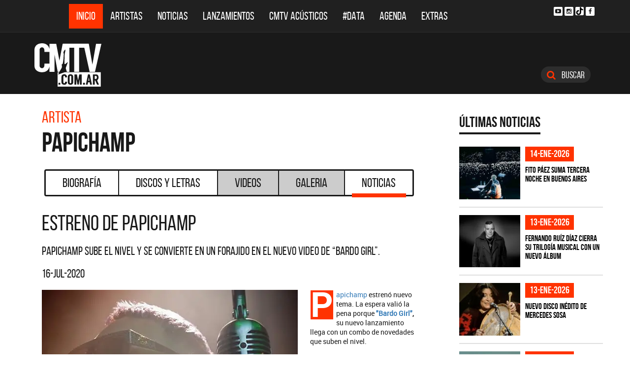

--- FILE ---
content_type: text/html; charset=ISO-8859-1
request_url: https://www.cmtv.com.ar/noticias/noticia_completa.php?bnid=2690&nid=25379&artista=Papichamp&titulo=Estreno_de_Papichamp
body_size: 42283
content:
<!DOCTYPE html>
<html lang="es">
<head>
  
<title>Estreno de Papichamp</title>
<!--META DATA-->
<meta charset="ISO-8859-1">
<meta name="viewport" content="width=device-width, initial-scale=1, maximum-scale=5" />
<meta name="description" content='Papichamp  sube el nivel y se convierte en un forajido en el nuevo video de “Bardo Girl”.
'>
<meta name="author" content="CMTV">
<meta name="web_author" content="CMTV">
<meta name="Robots" content="all">
<meta name="copyright" content="2015" />
<meta name="robots" content="index, follow, max-image-preview:large">
<meta name="revisit-after" content="1 days" />
<meta name="theme-color" content="#a1a1a1"/>
<meta property="fb:pages" content="466025356756539" />


<!-- Google tag (gtag.js) -->
<script async src="https://www.googletagmanager.com/gtag/js?id=G-NBX9V9F7E2"></script>
<script>
  window.dataLayer = window.dataLayer || [];
  function gtag(){dataLayer.push(arguments);}
  gtag('js', new Date());

  gtag('config', 'G-NBX9V9F7E2');
</script>
<!-- end google new -->

<meta content="2020-07-16" itemprop="datePublished">
<meta content="2020-07-16" itemprop="dateModified">

<!--OPEN GRAPH PROTOCOL-->
<meta property="og:title" content="Estreno de Papichamp" />
<meta property="og:description" content='Papichamp  sube el nivel y se convierte en un forajido en el nuevo video de “Bardo Girl”.
' />

<meta property="og:url" content="https://www.cmtv.com.ar/noticias/noticia_completa.php?bnid=2690&nid=25379&artista=Papichamp&titulo=Estreno_de_Papichamp" />
<meta property="og:locale" content="es_ES" />
<meta property="og:type" content="article" />
<meta property="og:site_name" content="CMTV" />
<meta property="og:image" content="https://www.cmtv.com.ar/imagenes_noticias/0000678001594919758.webp" />
<meta property="og:image:secure_url" content="https://www.cmtv.com.ar/imagenes_noticias/0000678001594919758.webp" />
<meta property="og:image:type" content="image/webp" />
<meta property="og:image:width" content="520" />
<meta property="og:image:height" content="445" />

<link rel="canonical" href="https://www.cmtv.com.ar/noticias/noticia_completa.php?bnid=2690&nid=25379&artista=Papichamp&titulo=Estreno_de_Papichamp" />


<!-- schema noticias completas ... -->
<script type="application/ld+json">
    {
      "@context": "https://schema.org",
      "@type": "NewsArticle",
      "headline": "Estreno de Papichamp",
      "image": [
        "https://www.cmtv.com.ar/imagenes_noticias/0000678001594919758.webp"
       ],
   "articleBody": "Papichamp  sube el nivel y se convierte en un forajido en el nuevo video de “Bardo Girl”.
",
   "url": "https://www.cmtv.com.ar/noticias/noticia_completa.php?bnid=2690&nid=25379&artista=Papichamp&titulo=Estreno_de_Papichamp",
   "dateCreated": "2020-07-16",
      "datePublished": "2020-07-16",
      "author": {
        "@type": "Organization",
        "name": "CMTV",
        "url": "https://www.cmtv.com.ar/"
      }
    }
</script>


<!--FAVICON-->
<link rel="icon" type="image/png" href="/images/favicon.png">

<!-- CSS principal (crítico) -->
<link rel="stylesheet" href="/css/app.min.css?v=4.2">

<!-- bxSlider (no crítico) -->
<link rel="preload" href="/bower_components/bxslider-4/dist/jquery.bxslider.min.css?v=4" as="style"
      onload="this.onload=null;this.rel='stylesheet'">
<noscript><link rel="stylesheet" href="/bower_components/bxslider-4/dist/jquery.bxslider.min.css?v=4"></noscript>

<!-- Font Awesome (no crítico) -->
<link rel="preload" href="/bower_components/font-awesome/css/font-awesome.min.css?v=4" as="style"
      onload="this.onload=null;this.rel='stylesheet'">
<noscript><link rel="stylesheet" href="/bower_components/font-awesome/css/font-awesome.min.css?v=4"></noscript>

<!-- Preload fuentes (ok) -->
<link rel="preload" as="font" type="font/woff2" href="/fonts/bebasneue_regular-webfont.woff2" crossorigin>
<link rel="preload" as="font" type="font/woff2" href="/fonts/bebasneue_bold-webfont.woff2" crossorigin>

<link rel="preconnect" href="https://s.e-planning.net">
<link rel="preconnect" href="https://ads.e-planning.net">

<link rel="dns-prefetch" href="https://googleads.g.doubleclick.net">
<link rel="dns-prefetch" href="https://pagead2.googlesyndication.com">
</head>

<body>
<!-- E-planning_Ajax.php -->
<!-- noticias -->	<!-- E-planning Ajax 24/03/2023 -->
	<script language="JavaScript" type="text/javascript">
	<!--
	var eplDoc = document, eplLL = false, eS1 = 'us.img.e-planning.net', eplArgs = { iIF:1,sV: schemeLocal() + "://ads.e-planning.net/" ,vV:"4",sI:"93c0",sec:"Noticias_Template",eIs:["NoTe2","NoTe3","NoTe1"]};
	function eplCheckStart() {
		if (document.epl) {
			var e = document.epl;
			if (e.eplReady()) return true;
			e.eplInit(eplArgs);
			if (eplArgs.custom) {
				for (var s in eplArgs.custom) {
					e.setCustomAdShow(s, eplArgs.custom[s]);
				}
			}
			return e.eplReady();
		} else if (!eplLL) {
			var epl41Script = document.createElement('SCRIPT'); epl41Script.async = true;
			epl41Script.src = schemeLocal() + '://' + eS1 + '/layers/epl-41.js';
			document.head.appendChild(epl41Script);
			eplLL = true;
		}
		return false;
	}
	eplCheckStart();
	function eplSetAdM(eID,custF) {
		if (eplCheckStart()) {
			if (custF) { document.epl.setCustomAdShow(eID,eplArgs.custom[eID]); }
			document.epl.showSpace(eID);
		} else {
			setTimeout(eplSetAdM.bind(null, eID, custF), 250);
		}
	}
	function eplAD4M(eID,custF) {
		document.write('<div id="eplAdDiv'+eID+'"></div>');
		if (custF) {
		    if (!eplArgs.custom) { eplArgs.custom = {}; }
		    eplArgs.custom[eID] = custF;
		}
		eplSetAdM(eID, custF?true:false);
	}
	function schemeLocal() {
		protocol = document.location.protocol || window.top.location.protocol;
		if (protocol) {
			return protocol.indexOf('https') !== -1 ? 'https' : 'http';
		}
	}
	//-->
	</script>
	<!-- End E-planning Ajax 24/03/2023 -->
  <!--INICIO MENU DE NAVEGACIÃ"N-->
  <header class="navegacion ">
  <nav class="navbar navbar-default navegacion-principal">
    <div class="container">
      <div class="navbar-header">
        <button type="button" class="navbar-toggle collapsed" data-toggle="collapse" data-target="#bs-example-navbar-collapse-1" aria-expanded="false">
          <span class="sr-only">Toggle navigation</span>
          <span class="icon-bar"></span>
          <span class="icon-bar"></span>
          <span class="icon-bar"></span>
        </button>
	<a href="#" id="abrir-buscador-mobile" class="hidden-sm hidden-md hidden-lg fa fa-search btn-danger buscamobile"></a>
        <a class="navbar-brand hidden-xs hidden-sm" href="/" title="CMTV"><img src="/images/logo_cmtv.svg" height="35" width="55" alt="CMTV.com.ar"  style="margin-top: 10px;"/></a>
        <a class="navbar-mobile hidden-sm hidden-md hidden-lg" href="/" title="CMTV"><img src="/images/logo_cmtv.svg" height="55" width="55" alt="CMTV.com.ar"/><div id="topname" class="hidden">Papichamp</div></a>
      </div>
      <div class="collapse navbar-collapse" id="bs-example-navbar-collapse-1">
        <ul class="nav navbar-nav">
           <li class="active"><a href="/" title="Inicio" class="link">Inicio</a></li>
          <li>
            <!--Desktop-->
            <a href="/biografia/" id="artistas-flotar" title="Artistas" class="link hidden-xs hidden-sm hidden-md">Artistas</a>
            <!--Mobile-->
            <a href="/biografia/" title="Artistas" class="link hidden-lg">Artistas</a>
          </li>
          <li>
            <!--Desktop-->
            <a href="/noticias/" id="noticias-flotar" title="Noticias" class="link hidden-xs hidden-sm hidden-md">Noticias</a>
            <!--Mobile-->
            <a href="/noticias/" title="Noticias" class="link hidden-lg">Noticias</a></li>
          <li><a href="/lanzamientos/" title="Lanzamientos" class="link">Lanzamientos</a></li>
          <li><a href="https://www.cmtv.com.ar/programacion/show.php?pid=9&programa=Acusticos" title="CMTV Acústicos" class="link">CMTV Acústicos</a></li>
                <li><a href="https://cmtv.com.ar/data/" title="#DATA" class="link">#DATA</a></li>
           <li><a href="/cartelera/" title="Agenda" class="link">Agenda</a></li>
          <li><a href="/programacion/" title="Programas" class="link">Extras</a></li>
        </ul>
        <div class="social visible-lg">
          <!-- <a href="http://www.facebook.com/cmelcanaldelamusicaoficial/"  target="_blank" title="Facebook" class="fa fa-facebook fa-background"></a> -->
          <a href="https://www.youtube.com/user/CMTVmusica/"  target="_blank" title="YouTube" class="fa fa-youtube-play fa-background"></a>
		  <a href="https://www.instagram.com/cmtvargentina/?hl=es"  target="_blank" title="Instagram" class="fa fa-instagram fa-background"></a>
          <a href="https://www.tiktok.com/@cmtv.com.ar"  target="_blank" title="Tik Tok" class="fa fa-tiktok fa-background icon-tiktok-negro"></a>
		  <a href="https://www.facebook.com/cmtvargentina/"  target="_blank" title="Facebook" class="fa fa-facebook fa-background"></a>
        </div>

        <div id="nueredes" class="text-center visible-xs" >
          Nuestras Redes: &nbsp;&nbsp; 
          <a href="https://www.facebook.com/cmtvargentina/"  target="_blank" class="btn btn-info btn-circle "><i class="fa fa-facebook"></i></a>
          <!--a href="https://twitter.com/cmtvargentina/"  target="_blank" class="btn btn-info btn-circle "><i class="fa fa-twitter"></i></a></a> -->
          <a href="https://www.youtube.com/user/CMTVmusica/"  target="_blank" class="btn btn-info btn-circle "><i class="fa fa-youtube-play"></i></a>
          <!--<a href="a" class="btn btn-info btn-circle "><i class="fa fa-2x fa-google-plus fa-background"></i></a> -->
          <a href="https://www.instagram.com/cmtvargentina/?hl=es"  target="_blank" class="btn btn-info btn-circle "><i class="fa fa-instagram fa-background"></i></a>
<a href="https://www.youtube.com/user/CMTVmusica/"  target="_blank" class="btn btn-info btn-circle "><i class="fa icon-tiktok-blanco" style="margin-right: 0px;"></i></a>


        </div>

      </div>
    </div>
    <div class="desvanecimiento" id="desvanecimiento-01"></div>
    <div class="desvanecimiento" id="desvanecimiento-02"></div>
   <!--INICIO CUADRO FLOTANTE-->
    <!--ARTISTAS-->
    <div class="flotante-artistas">
    </div>

    <div class="flotante">
    <!--NOTICIAS-->
    <div class="container flotante-noticias">

    </div>
  </div>
  <!--FIN CUADRO FLOTANTE-->
  </nav>

  
    <!--LOGO + PUBLICIDAD-->
    <div class="navegacion-marca">
      <div class="container">
        <div class="row">
          <!--LOGO-->
          <div class="col-lg-2" style="margin-top: 10px;">
            <a href="/" title="CMTV.com.ar"><img src="/images/logo_cmtv.svg" alt="CMTV.com.ar" width="136" height="88" class="logo img-responsive" /></a>
          </div>
          <!--PUBLICIDAD-->
          <div class="col-lg-8">
            <!--ESPACIO PUBLICIDAD-->
            <div class="publicidad">
<!-- e-planning CMTV _ Noticias_Template _ NoTe1 -->
<script type='text/javascript'>eplAD4M('NoTe1');</script>
<!-- End banner new -->
</div>
          </div>
          <div class="col-lg-2">
            <a id="abrir-buscador" class="btn btn-search hidden-xs" title="Abrir Buscador"><i class="fa fa-search"></i>
 Buscar</a>
          </div>
        </div>
      </div>
    </div>
    <!--BARRA DE BUSQUEDA-->
    <div class="navegacion-buscador" style="display:none">
      <div class="container">
        <div class="row">
          <div class="col-lg-12">
            <div class="contenedor">
              <div class="col-xs-2 col-sm-1 col-md-1 col-lg-1">
              	<div class="icono">
                    <img src="/images/icono_buscador.svg" alt="Buscador" width="21" height="21"/>
             	</div>
              </div>
              <div class="col-xs-4 col-sm-8 col-md-8 col-lg-9">
              	<div class="campo">
                    <input id="flotar-busqueda" type="text" placeholder="Busca tu artista favorito...">
              	</div>
              </div>
              <div class="col-xs-6 col-sm-3 col-md-3 col-lg-2">
              	<div class="busqueda">
                    <a class="btn btn-default" title="Buscar">Buscar</a>
              	</div>
              	<div class="cerrar" style='padding-right: 0px;'>
                    <a id="cerrar-buscador" href="#" title="Cerrar"><img src="/images/icono_cerrar.svg" alt="Cerrar" width="15" height="15"/></a>
              	</div>
              </div>
            </div>
          </div>
        </div>
      </div>
      <!--RESULTADOS DE BUSQUEDA-->
      <div class="flotante-busqueda" style='z-index:39;'>

      </div>
    </div>
  </header>
  <!--FIN MENU DE NAVEGACIÃ"N-->
 


<!--INICIO CUERPO-->
  <div class="container artista noticia">
  <div class="row">
    <!--CONTENIDO PRINCIPAL-->
    <main class="col-md-9 noticias">

       

      <!-- locate banner 1-->
      <div id="bn-cel-1" class='hidden-md hidden-lg' style="margin-left:-5px;text-align: center;"></div>
      <br class='hidden-md hidden-lg'>
      <!-- end locate banner 1-->

      <!--INICIO TITULO Y MENU-->
      <header class="row">
        <div id="c-uno"></div>      
        <div class="col-lg-12 v2" id="c-artista">
  <div class="col-md-8">
  <h3 class="tituloartista hidden-xs">Artista</h3>
  <h2>Papichamp</h2>
  </div>
</div>
        <!-- Botonera  desktop 3-->
<div class="hidden-xs">
  <div class="col-md-12">
    <!--TABS-->
    <div class="btn-group menu" role="group" aria-label="...">
      <!--TAB SELECCIONADA-->
      <!--USAR CLASE "DESACTIVADO" PARA DESHABILITAR VISUALMENTE-->
      <a href="../biografia/show.php?bnid=2690&banda=Papichamp" class="btn  DESACTIVADO" title="Biografía" id="aa_Biografia">Biografía<span></span></a>
      <a href="../discos_letras/show.php?bnid=2690&banda=Papichamp" class="btn DESACTIVADO" title="Discos y Letras" id="aa_Discos">Discos y Letras<span></span></a>
      <a href="../videos/show.php?bnid=2690&banda=Papichamp" class="btn DESACTIVADO" title="Videos" id="aa_Videos">Videos<span></span></a>
      <a href="../galeria/show.php?bnid=2690&banda=Papichamp" class="btn DESACTIVADO" title="Especiales" id="aa_Galeria">Galeria<span></span></a>
      <a href="../noticias/show.php?bnid=2690&banda=Papichamp" class="btn DESACTIVADO" title="Noticias" id="aa_Noticias">Noticias<span></span></a>
    </div>
  </div>
</div><!-- end desktop-->

<!-- Start nav cel new -->
<div class="celular hidden-md hidden-lg hidden-sm">
  <nav class="navbar navbar-default" role="navigation" style="z-index: 33;">
    <div class="navbar-header" style="    background-color: #f9f9f9;">
      <button type="button" class="navbar-toggle" data-toggle="collapse" data-target="#second-cel-nav">
        <span class="sr-only">Toggle navigation</span>
        <span class="icon-bar"></span>
        <span class="icon-bar"></span>
        <span class="icon-bar"></span>
      </button>
      <a class="second-cel-nav" href="#">Noticias</a>
    </div>
    <div class="collapse navbar-collapse" id="second-cel-nav">
      <ul class="nav navbar-nav">
        <li><a href="../biografia/show.php?bnid=2690&banda=Papichamp" class="DESACTIVADO" id="ba_Biografia">Biografia</a></li>
        <li><a href="../discos_letras/show.php?bnid=2690&banda=Papichamp" class="DESACTIVADO" id="ba_Discos">Discos y Letras</a></li>
        <li><a href="../videos/show.php?bnid=2690&banda=Papichamp" class="DESACTIVADO" id="ba_Videos">Videos</a></li>
        <li><a href="../galeria/show.php?bnid=2690&banda=Papichamp" class="DESACTIVADO" id="ba_Galeria">Galeria</a></li>
        <li><a href="../noticias/show.php?bnid=2690&banda=Papichamp" class="DESACTIVADO" id="ba_Noticias">Noticias</a></li>
      </ul>
    </div>
  </nav>
</div>
<!-- End nav cel new -->
      </header>
      <!--FIN TITULO Y MENU-->
      
      <!--empiezan los interiores !!!!-->

      <div id="c-dos"></div>

      <!--INICIO NOTICIA-->
      <article class="col-lg-12 notinoti v2c">
        <header>
	      <h1>Estreno de Papichamp</h1>
        <h2>Papichamp  sube el nivel y se convierte en un forajido en el nuevo video de “Bardo Girl”.
</h2>
        <h3>16-jul-2020</h3>
	      </header>
        <!-- nico cambio 23--03-2023 <img src="https://www.cmtv.com.ar/imagenes_noticias/0000678001594919758.webp?Papichamp&Papichamp  sube el nivel y se convierte en un forajido en el nuevo video de “Bardo Girl”.
" alt="Papichamp  sube el nivel y se convierte en un forajido en el nuevo video de “Bardo Girl”.
" width="545" height="767" class="img-responsive"> -->

        <img src="https://www.cmtv.com.ar/imagenes_noticias/0000678001594919758.webp?Papichamp&Papichamp  sube el nivel y se convierte en un forajido en el nuevo video de “Bardo Girl”.
" alt="Papichamp  sube el nivel y se convierte en un forajido en el nuevo video de “Bardo Girl”.
" class="img-responsive" width="520" height="445">
        <p><a href="https://www.cmtv.com.ar/buscador/save.php?bnid=2690&banda=Papichamp" >Papichamp</a> estrenó nuevo tema. La espera valió la pena porque<a href="https://www.cmtv.com.ar/discos_letras/letra.php?bnid=2690&banda=Papichamp&DS_DS=14115&tmid=151849&tema=BARDO_GIRL" > </a><b><a href="https://www.cmtv.com.ar/discos_letras/letra.php?bnid=2690&banda=Papichamp&DS_DS=14115&tmid=151849&tema=BARDO_GIRL" >"Bardo Girl"</a>,</b> su nuevo lanzamiento llega con un combo de novedades que suben el nivel. <br></p><p><a href="https://www.cmtv.com.ar/discos_letras/letra.php?bnid=2690&banda=Papichamp&DS_DS=14115&tmid=151849&tema=BARDO_GIRL" >"Bardo Girl"</a> es un lanzamiento que muestra una nueva faceta del artista. Con el productor internaciona<b>l Cristian Kriz </b>en el beat, Papichamp se acerca al dancehall y a la nueva escuela del reggaeton latino de Bad Bunny, J Balvin y Anuel. Es una canción que no deja de sonar en tu cabeza. </p><p>Siguiendo la línea internacional, el video de "Bardo Girl"  tiene su nota aparte. Producido en Miami por el <b>Team Jota (Jota Sibilla)</b>, junto a un súper equipo de profesionales como <b>Nahuel Varela, Daboinc y Rafael Puentes</b>, el video es una película. Protagonizada por <b>Papichamp y Viviana Ramos</b>, asistimos a la historia de dos forajidos modernos un poco a lo <b>Bonnie and Clyde,</b> un poco a lo justiciero en la noche de un Miami urbano.
</p><p>
Mirá el video de <a href="https://www.cmtv.com.ar/discos_letras/letra.php?bnid=2690&banda=Papichamp&DS_DS=14115&tmid=151849&tema=BARDO_GIRL" >"Bardo Girl": </a></p> 
      </article>

      <div id="c-tres"></div>

      <div class="video">
                <!--VIDEO YOUTUBE-->
        <div class="artista1">
            <div class="col-md-12 bio">
              <div class="video-youtube">
               <!-- <iframe class='iframeyoutube' height="560" src="https://www.youtube.com/embed/pzKwZMGNu6A" allowfullscreen style="width: 100%; border: 0;" title="mira el video"></iframe> -->
                <iframe 
                class='iframeyoutube' height="560" style="width: -webkit-fill-available;"
                src="https://www.youtube.com/embed/pzKwZMGNu6A"
                srcdoc="<style>*{padding:0;margin:0;overflow:hidden}html,body{height:100%;background-color:#000000;}img,span{position:absolute;width:100%;top:0;bottom:0;margin:auto}span{height:1.5em;text-align:center;font:48px/1.5 sans-serif;color:white;text-shadow:0 0 0.5em black}</style><a href=https://www.youtube.com/embed/pzKwZMGNu6A><img src=https://img.youtube.com/vi/pzKwZMGNu6A/hqdefault.jpg alt='Video Youtube' width='672' height='504'><span>&#9654;</span></a>"
                frameborder="0"
                allow="accelerometer; autoplay; encrypted-media; gyroscope; picture-in-picture"
                allowfullscreen
                title="">
                </iframe>
                <div class="suscribirse hidden-xs">
                  <span class="hidden-xs">Suscribite a nuestro canal</span>
                  <div class="yt-contenedor">
                <div class="g-ytsubscribe" data-channel="CMTVmusica" data-layout="default" data-count="default"></div>
                  </div>
                </div>
              </div>
            </div>
        </div>
        
        
        
        
        
        
      </div> <!--end video 1-->

      <p><p>Letra:<br>Hola, te quiero
 <br>yo se que te encuentras sola <br>yo se que te encuentras sola, ahora <br><a href="https://www.cmtv.com.ar/discos_letras/letra.php?bnid=2690&banda=Papichamp&DS_DS=14115&tmid=151849&tema=BARDO_GIRL"  style="background-color: rgb(255, 255, 255);">Seguir leyendo...</a></p></p>
      
      <div class="video">
        
        
        
        
        
        




      </div><!--end video 2-->



      <!-- locate banner 2-->
      <div id="bn-cel-2" class='hidden-md hidden-lg'  style="margin-left:-20px; text-align: center; height: 254px;"></div>
      <br class='hidden-md hidden-lg'>
      <!-- end locate banner 2-->



<h2 style="font-size: 43px;"> M&aacute;s noticias de Papichamp</h2>
<br><br>
<section class="archivo-noticias">



</section>














    </main>
    <!--COLUMNA LATERAL-->
    <aside class="col-md-3 side hidden-xs hidden-sm">
      
     <!--NOTICIA DESTACADA-->
          <!--ULTIMAS NOTICIAS-->
<section class="side-noticias">
  <div class="row">
    <header class="col-md-12"><h6>Últimas Noticias</h6></header>
    <div class="col-md-12 col-xs-4 item">
      <div class="contenedor">
        <figure>
          <a href="https://www.cmtv.com.ar/noticias/noticia_completa.php?bnid=228&nid=34591&artista=Fito_Paez&titulo=Fito_Paez_suma_tercera_noche_en_Buenos_Aires" title="Fito Páez suma tercera noche en Buenos Aires"><img data-original="//www.cmtv.com.ar/imagenes_noticias_150x128/0281765001768406653.jpg?Fito_Paez_suma_tercera_noche_en_Buenos_Aires" alt="Fito Paez - Fito Páez suma tercera noche en Buenos Aires" width="124" height="106" class="show_img img-responsive"/></a>
        </figure>
        <header class="notibarrast">
          <span>14-ene-2026</span>
          <h5><a href="https://www.cmtv.com.ar/noticias/noticia_completa.php?bnid=228&nid=34591&artista=Fito_Paez&titulo=Fito_Paez_suma_tercera_noche_en_Buenos_Aires" title="Fito Páez suma tercera noche en Buenos Aires">Fito Páez suma tercera noche en Buenos Aires</a></h5>
        </header>
      </div>
    </div>
    <div class="col-md-12 col-xs-4 item">
      <div class="contenedor">
        <figure>
          <a href="https://www.cmtv.com.ar/noticias/noticia_completa.php?bnid=3079&nid=34589&artista=Fernando_Ruiz_Diaz&titulo=Fernando_Ruiz_Diaz_cierra_su_trilogia_musical_con_un_nuevo_album" title="Fernando Ruíz Díaz cierra su trilogía musical con un nuevo álbum"><img data-original="//www.cmtv.com.ar/imagenes_noticias_150x128/0769994001768358010.webp?Fernando_Ruiz_Diaz_cierra_su_trilogia_musical_con_un_nuevo_album" alt="Fernando Ruiz Díaz - Fernando Ruíz Díaz cierra su trilogía musical con un nuevo álbum" width="124" height="106" class="show_img img-responsive"/></a>
        </figure>
        <header class="notibarrast">
          <span>13-ene-2026</span>
          <h5><a href="https://www.cmtv.com.ar/noticias/noticia_completa.php?bnid=3079&nid=34589&artista=Fernando_Ruiz_Diaz&titulo=Fernando_Ruiz_Diaz_cierra_su_trilogia_musical_con_un_nuevo_album" title="Fernando Ruíz Díaz cierra su trilogía musical con un nuevo álbum">Fernando Ruíz Díaz cierra su trilogía musical con un nuevo álbum</a></h5>
        </header>
      </div>
    </div>
    <div class="col-md-12 col-xs-4 item">
      <div class="contenedor">
        <figure>
          <a href="https://www.cmtv.com.ar/noticias/noticia_completa.php?bnid=280&nid=34588&artista=Mercedes_Sosa&titulo=Nuevo_disco_inedito_de_Mercedes_Sosa" title="Nuevo disco inédito de Mercedes Sosa"><img data-original="//www.cmtv.com.ar/imagenes_noticias_150x128/0726976001768318193.jpg?Nuevo_disco_inedito_de_Mercedes_Sosa" alt="Mercedes Sosa - Nuevo disco inédito de Mercedes Sosa" width="124" height="106" class="show_img img-responsive"/></a>
        </figure>
        <header class="notibarrast">
          <span>13-ene-2026</span>
          <h5><a href="https://www.cmtv.com.ar/noticias/noticia_completa.php?bnid=280&nid=34588&artista=Mercedes_Sosa&titulo=Nuevo_disco_inedito_de_Mercedes_Sosa" title="Nuevo disco inédito de Mercedes Sosa">Nuevo disco inédito de Mercedes Sosa</a></h5>
        </header>
      </div>
    </div>
    <div class="col-md-12 col-xs-4 item">
      <div class="contenedor">
        <figure>
          <a href="https://www.cmtv.com.ar/noticias/noticia_completa.php?bnid=1623&nid=34586&artista=Nonpalidece&titulo=Nonpalidece_anuncia_su_nueva_gira" title="Nonpalidece anuncia su nueva gira"><img data-original="//www.cmtv.com.ar/imagenes_noticias_150x128/0088708001768189659.webp?Nonpalidece_anuncia_su_nueva_gira" alt="Nonpalidece - Nonpalidece anuncia su nueva gira" width="124" height="106" class="show_img img-responsive"/></a>
        </figure>
        <header class="notibarrast">
          <span>12-ene-2026</span>
          <h5><a href="https://www.cmtv.com.ar/noticias/noticia_completa.php?bnid=1623&nid=34586&artista=Nonpalidece&titulo=Nonpalidece_anuncia_su_nueva_gira" title="Nonpalidece anuncia su nueva gira">Nonpalidece anuncia su nueva gira</a></h5>
        </header>
      </div>
    </div>
    <div class="col-md-12 col-xs-4 item">
      <div class="contenedor">
        <figure>
          <a href="https://www.cmtv.com.ar/noticias/noticia_completa.php?bnid=3591&nid=34587&artista=Marilina&titulo=“Dime_Quien”,_la_nueva_colaboracion_de_Marilina_y_Rodrigo_Tapari" title="“Dime Quién”, la nueva colaboración de Marilina y Rodrigo Tapari"><img data-original="//www.cmtv.com.ar/imagenes_noticias_150x128/0379549001768268053.webp?“Dime_Quien”,_la_nueva_colaboracion_de_Marilina_y_Rodrigo_Tapari" alt="Marilina - “Dime Quién”, la nueva colaboración de Marilina y Rodrigo Tapari" width="124" height="106" class="show_img img-responsive"/></a>
        </figure>
        <header class="notibarrast">
          <span>11-ene-2026</span>
          <h5><a href="https://www.cmtv.com.ar/noticias/noticia_completa.php?bnid=3591&nid=34587&artista=Marilina&titulo=“Dime_Quien”,_la_nueva_colaboracion_de_Marilina_y_Rodrigo_Tapari" title="“Dime Quién”, la nueva colaboración de Marilina y Rodrigo Tapari">“Dime Quién”, la nueva colaboración de Marilina y Rodrigo Tapari</a></h5>
        </header>
      </div>
    </div>
    <div class="col-md-12 col-xs-4 item">
      <div class="contenedor">
        <figure>
          <a href="https://www.cmtv.com.ar/noticias/noticia_completa.php?bnid=164&nid=34585&artista=La_Renga&titulo=La_Renga_anuncia_una_funcion_unica_de_%26quot;Totalmente_poseidos%26quot;" title="La Renga anuncia una función única de &quot;Totalmente poseídos&quot;"><img data-original="//www.cmtv.com.ar/imagenes_noticias_150x128/0743356001768022120.webp?La_Renga_anuncia_una_funcion_unica_de_%26quot;Totalmente_poseidos%26quot;" alt="La Renga - La Renga anuncia una función única de &quot;Totalmente poseídos&quot;" width="124" height="106" class="show_img img-responsive"/></a>
        </figure>
        <header class="notibarrast">
          <span>10-ene-2026</span>
          <h5><a href="https://www.cmtv.com.ar/noticias/noticia_completa.php?bnid=164&nid=34585&artista=La_Renga&titulo=La_Renga_anuncia_una_funcion_unica_de_%26quot;Totalmente_poseidos%26quot;" title="La Renga anuncia una función única de &quot;Totalmente poseídos&quot;">La Renga anuncia una función única de &quot;Totalmente poseídos&quot;</a></h5>
        </header>
      </div>
    </div>
  </div>
</section> 

<style>
.notibarrast h5 a {  color:#000000;}
.notibarrast h5 a:hover { color:#ff3300;}
</style>
     <!-- end NOTICIA DESTACADA-->
 
      <!--PUBLICIDAD-->
      <div class="publicidad" id="bn-show-1">
        
<!-- e-planning CMTV _ Noticias_Template _ NoTe2 -->
<script type='text/javascript'>eplAD4M('NoTe2');</script>
<!-- End banner new -->
      </div>
      
     <!--ULTIMAS NOTICIAS-->
          <!-- end ULTIMAS NOTICIAS-->

      <!--PUBLICIDAD-->
      <div class="publicidad" id="bn-show-2">
                <script async src="//pagead2.googlesyndication.com/pagead/js/adsbygoogle.js"></script>
        <!-- 300 x 250 Google Adsence -->
        <ins class="adsbygoogle"
             style="display:inline-block;width:300px;height:250px"
             data-ad-client="ca-pub-7025678077861346"
             data-ad-slot="6563397144"></ins>
        <script>
        (adsbygoogle = window.adsbygoogle || []).push({});
        </script>          
        </div>
      
      <!--LANZAMIENTOS-->
      
      <!--LANZAMIENTOS-->
      <section class="side-lanzamientos">
        <header>
          <h6>Lanzamientos</h6>
        </header>
        <div class="fondo"></div>
        <ul class="bxslider-lanzamiento-individual">


          <li>
            <a href="/discos_letras/show.php?bnid=2598&banda=Rodrigo_Tapari&DS_DS=27019&disco=DIME_QUIEN_-_SINGLE" title="DIME QUIÉN - SINGLE"><figure>
              <img data-original="//www.cmtv.com.ar/tapas_cd_227x227/0502531001768268156.webp" alt="Rodrigo Tapari - DIME QUIÉN - SINGLE"  width="240" height="240" class="show_img img-responsive"/>
            </figure>
            <div class="cuerpo">
              <h5>Rodrigo Tapari</h5>
              <p>DIME QUIÉN - SINGLE</p>
            </div></a>
          </li>

          <li>
            <a href="/discos_letras/show.php?bnid=236&banda=Luciano_Pereyra&DS_DS=27015&disco=UNA_Y_OTRA_VEZ_-_SINGLE" title="UNA Y OTRA VEZ - SINGLE"><figure>
              <img data-original="//www.cmtv.com.ar/tapas_cd_227x227/0156437001767930528.webp" alt="Luciano Pereyra - UNA Y OTRA VEZ - SINGLE"  width="240" height="240" class="show_img img-responsive"/>
            </figure>
            <div class="cuerpo">
              <h5>Luciano Pereyra</h5>
              <p>UNA Y OTRA VEZ - SINGLE</p>
            </div></a>
          </li>

          <li>
            <a href="/discos_letras/show.php?bnid=241&banda=Abel_Pintos&DS_DS=27017&disco=ESPERANDO_POR_TI_-_SINGLE" title="ESPERANDO POR TI - SINGLE"><figure>
              <img data-original="//www.cmtv.com.ar/tapas_cd_227x227/0069613001767935171.webp" alt="Abel Pintos - ESPERANDO POR TI - SINGLE"  width="240" height="240" class="show_img img-responsive"/>
            </figure>
            <div class="cuerpo">
              <h5>Abel Pintos</h5>
              <p>ESPERANDO POR TI - SINGLE</p>
            </div></a>
          </li>

          <li>
            <a href="/discos_letras/show.php?bnid=280&banda=Mercedes_Sosa&DS_DS=27048&disco=SUIZA_1980_(REMASTERING_2025)" title="SUIZA 1980 (REMASTERING 2025)"><figure>
              <img data-original="//www.cmtv.com.ar/tapas_cd_227x227/0588274001768317896.webp" alt="Mercedes Sosa - SUIZA 1980 (REMASTERING 2025)"  width="240" height="240" class="show_img img-responsive"/>
            </figure>
            <div class="cuerpo">
              <h5>Mercedes Sosa</h5>
              <p>SUIZA 1980 (REMASTERING 2025)</p>
            </div></a>
          </li>

          <li>
            <a href="/discos_letras/show.php?bnid=83&banda=Dante_Spinetta&DS_DS=27011&disco=EL_RESET_-_SINGLE" title="EL RESET - SINGLE"><figure>
              <img data-original="//www.cmtv.com.ar/tapas_cd_227x227/0347565001767636043.webp" alt="Dante Spinetta - EL RESET - SINGLE"  width="240" height="240" class="show_img img-responsive"/>
            </figure>
            <div class="cuerpo">
              <h5>Dante Spinetta</h5>
              <p>EL RESET - SINGLE</p>
            </div></a>
          </li>
        </ul>
      </section>
      
      <!--end LANZAMIENTOS-->

      <!--uLTIMOS BUSCADOS-->
            <!-- end uLTIMOS BUSCADOS-->
    </aside>
  </div>
  </div>
  <!--FIN CUERPO-->

<style>

.notinoti h1{
  font-size: 44px !important;
  margin-top: 15px;
}


.notinoti h2{
  margin-top: 20px;
  margin-bottom: 15px;
  font-size: 24px !important;
  margin-bottom: 20px !important;
  margin-top: 0px !important;
}


.artista .noticias .principal header h2 {
  font-size: 24px !important;
}
.notinoti h3{
  margin-top: 0px; margin-bottom: 20px;
}

.notinoti p:first-of-type:first-letter{
  display: inline-block;
  float: left;
  padding-bottom: 4px;    /* new....    */
  background-color: #ff3300 !important;
  color: #fff !important;
  text-align: right;
  font-size: 70px;
  font-family: roboto_bold, sans-serif;
  line-height: 55px;
  border: 1px solid;
  border-color: #fff;
  margin-right: 5px;

}
</style>



<style>
/* Extra small devices (phones, 600px and down) */
@media only screen and (max-width: 600px) {
.notinoti h1{
 font-size: 30px !important;
}

.notinoti h3{
 font-size: 24px !important;
}


.notinoti h2{
    font-family: 'roboto_regular,sans-serif'!important;
    font-size: 17px !important;
    line-height: 1.3 !important;
    font-style: italic !important;
}






}


</style>


  <!--INICIO FOOTER-->
  <footer class="footer  ">
    <!--MENU-->
    <div class="footer-menu">
      <div class="container">
        <div class="row">
          <div class="col-sm-3 col-sm-offset-1 col-xs-6" id="ft-cm">
            <h4>CMTV.com.ar</h4>
            <i class="divisor"></i>
            <ul>
              <li><a href="/" title="Inicio">Inicio</a></li>
              <li><a href="/biografia/" title="Artistas-Bandas">Artistas-Bandas</a></li>
              <li><a href="/noticias/" title="Noticias">Noticias</a></li>
              <li><a href="/lanzamientos/" title="Lanzamientos">Lanzamientos</a></li>
              <li><a href="/cartelera/" title="Agenda">Agenda</a></li>
              <li><a href="/programacion/" title="Programas">Extras</a></li>
            </ul>
          </div>
          <div class="col-sm-3 hidden-xs" id="ft-programas">
            <h4>Extras</h4>
            <i class="divisor"></i>
            <ul>
     	      <li><a href="/data/" title="# DATA"># DATA</a></li>
              <li><a href="/programacion/show.php?pid=9&programa=Acusticos" title="Acústicos">Acusticos</a></li>
              <li><a href="/frases/" title="Frases de canciones">Frases de canciones</a></li>
              <li><a href="/programacion/show.php?pid=102&programa=Erase_una_vez" title="Érase una vez">Erase una vez</a></li>
            </ul>
          </div>
          <div class="col-sm-3 col-xs-6" id="ft-contactate">
            <h4>Conectate</h4>
            <i class="divisor"></i>
            <ul>
              <li><a href="https://www.youtube.com/user/CMTVmusica/" target="_blank" title="YouTube"><i class="fa fa-youtube-play"></i>YouTube</a></li>
			  <li><a href="https://www.instagram.com/cmtvargentina/?hl=es" target="_blank" title="Instagram"><i class="fa fa-instagram"></i>Instagram</a></li>
			  <li><a href="https://www.facebook.com/cmtvargentina/" target="_blank" title="Facebook"><i class="fa fa-facebook"></i>Facebook</a></li>
			  <li><a href="https://www.tiktok.com/@cmtv.com.ar" target="_blank" title="Tik Tok"><i class="icon-tiktok-blanco"></i>Tik Tok</a></li>
              <li class='hidden-md hidden-lg'><a href="/legal/quienes_somos.php" title="Contacto"><i class="fa fa-envelope"></i>Quienes somos</a></li>
              <li class='hidden-md hidden-lg'><a href="/legal/contacto.php" title="Contacto"><i class="fa fa-star"></i>Contacto</a></li>
            </ul>
          </div>
          <div class="col-sm-2 hidden-xs"  id="ft-nosotros">
            <h4>Nosotros</h4>
            <i class="divisor"></i>
            <ul>
              <li><a href="/legal/quienes_somos.php" title="Quiénes Somos">Qui&eacute;nes Somos</a></li>
              <li><a href="/legal/contacto.php" title="Contacto">Contacto</a></li>
            </ul>
          </div>
        </div>
        <div class="row sponsor sponsorxs">
          <div class="col-lg-12 text-center">
            <a href="https://www.towebs.com/" title="towebs Hosting" target="_blank">
              <img data-original="/images/towebs.webp" alt="towebs Hosting" class="show_img" width="112" height="42"/>            </a>
            <a href="https://www.buenosaires.gob.ar/cultura" title="BA Buenos Aires Ciudad" target="_blank">
              <img data-original="/images/bacultura30.webp" alt="BA Buenos Aires Ciudad" class="show_img" width="200" height="85"/>            </a>
            <a href="https://inamu.musica.ar/" title="INAMU"  target="_blank"></a>
            <a href="https://www.e-planning.net/es/" title="e-planning" target="_blank">
              <img data-original="/images/eplanning.webp" alt="e-planning" class="show_img" width="156" height="42"/>            </a><br>
            <br>
        </div>
        </div>  
      </div>
    </div>
    <!--LEGAL-->
    <div class="footer-derechos">
      <div class="container">
        <span>&reg; 2026 - www.cmtv.com.ar. Todos los derechos reservados.
         <a href="/legal/terminosycondiciones.php" title="Terminos y Condiciones">T&eacute;rminos y condiciones</a>  |
         <a href="/legal/politicasdeuso.php" title="PolÃ­ticas de uso">Pol&iacute;ticas de uso</a><br>
        </span>
        <div class="disenonetar">
          <a href="https://www.diseño.net.ar/" target="_blank">
            <img src="/images/diseno-web/agencia-diseno-web-1-1.png" alt="Logo Diseño.net.ar"> Agencia de diseño Web, Identidad Visual y Desarrollo a medida.<br>
          </a>
        </div>
      </div>
    </div>
  </footer>
  <!--FIN FOOTER-->

<style>
.disenonetar{ text-align: center; margin-top: 8px; }
.disenonetar a{ color: #7c7c7c; font-size: 13px; filter: grayscale(100%); text-decoration: none}
.disenonetar a:hover{ color: #a7a7a7; filter: grayscale(0%);}
.disenonetar img{ width: 42px; vertical-align: bottom; margin-right: 4px; margin-bottom: 4px; }

.icon-tiktok-negro {
  display: inline-block;
    width: 17px !important;
    height: 17px !important;

  background-image: url('/images/tiktok.svg'); /* Asegúrate de que la ruta sea correcta */
  background-size: contain;
  background-repeat: no-repeat;
  background-position: center;
}


.icon-tiktok-blanco {
  display: inline-block;
    width: 17px;
    height: 17px;
    margin-right: 12px;
  background-image: url('/images/tiktok2.svg'); /* Asegúrate de que la ruta sea correcta */
  background-size: contain;
  background-repeat: no-repeat;
  background-position: center;
}
</style>

<script>document.getElementById('aa_Biografia').classList.remove('DESACTIVADO');document.getElementById('ba_Biografia').classList.remove('DESACTIVADO');document.getElementById('aa_Noticias').classList.remove('DESACTIVADO');document.getElementById('ba_Noticias').classList.remove('DESACTIVADO');document.getElementById('aa_Discos').classList.remove('DESACTIVADO');document.getElementById('ba_Discos').classList.remove('DESACTIVADO');document.getElementById('aa_Noticias').classList.add('seleccionado');document.getElementById('ba_Noticias').classList.add('seleccionado');</script>





  
  <!--INICIO JAVASCRIPTS-->
  <script type="text/javascript" src="/bower_components/jquery/dist/jquery.min.js"></script>
  <script type="text/javascript" src="/bower_components/bootstrap-sass/assets/javascripts/bootstrap.min.js"></script>
       
  <script type="text/javascript" src="/bower_components/bxslider-4/dist/jquery.bxslider.min.js?v=232211" ></script>
    <script type="text/javascript" src="/js/app.js?v=232" ></script>
    
  <script type="text/javascript" src="/js/jquery.lazyload.js" ></script>
  <script>
  $(document).ready(function() {
      $("img.show_img").lazyload();

  });
  </script>


<style>
.v2 h2 {
    color: #191919;
    margin-top: 3px;
    font-family: bebas_bold,sans-serif;
    font-size: 55px !important;
}

.v2c h1 {
    font-size: 24px;
    margin-bottom: 20px;
    margin-top: 0px;
}
</style>


  
  <!-- INICIO SCHEMA JSON-LD -->
  <script type="application/ld+json">
  {
  "@context" : "http://schema.org",
  "@type" : "WebSite",
  "name" : "CMTV",
  "url" : "https://www.cmtv.com.ar",
  "sameAs" : [ "https://www.facebook.com/cmelcanaldelamusicaoficial/",
    "https://twitter.com/cmtvargentina/",
    "https://plus.google.com/+CmtvAr/posts/",
    "https://www.instagram.com/cmtvargentina/?hl=es"]
    }
  </script>
  <!-- FIN SCHEMA JSON-LD -->









  <script>
  var width = $(window).width(), height = $(window).height();
  if (width <= 766) {
      // acomodar banners 
      $( "#bn-show-1" ).appendTo( "#bn-cel-1" );
      $( "#bn-show-2" ).appendTo( "#bn-cel-2" );
      // end acomodar datos

      $( "#c-compartir" ).appendTo( "#c-uno" );
  }
  </script>







<script>
// acomodo segunda barra fixeo top y agrego el nombre del artista .....
$(window).load(function () {
    var menu = $('.celular');
    var origOffsetY = menu.offset().top;
    function scroll() {
        if ($(window).scrollTop() >= origOffsetY) {
            $('.celular').addClass('fix-second-top');
            $('#topname').removeClass('hidden');
        } else {
            $('.celular').removeClass('fix-second-top');
            $('#topname').addClass('hidden');
        }

    }
    document.onscroll = scroll;
});
</script>


<script>
//  nuevo buscador celulares.....
$( "#abrir-buscador-mobile" ).click(function() {
  $('.navegacion-marca .publicidad').addClass('hidden-xs');
  $('.navegacion-marca').css("min-height","10px");
});

$( "#cerrar-buscador" ).click(function() {
  $('.publicidad').removeClass('hidden-xs');
  $('.navegacion-marca').css("min-height","141px");
});
// end buscador celulares



var width = $(window).width(), height = $(window).height();
if (width <= 770) {
    $(".side-noticias").appendTo( ".artista" );
    $(".side-noticias h6").html( "&Uacuteltimas Noticias de la M&uacutesica" );
    $(".notibarrast span").addClass("hidden");
}

</script>
</body>
</html>
<script>
if ($(window).width() <= 480 ) {
$('.iframeyoutube').css("height","auto");

$('.side-noticias .item div.contenedor').css("min-height","205px");

}

$('.artista1').addClass('artista');
</script>


--- FILE ---
content_type: text/html; charset=utf-8
request_url: https://www.google.com/recaptcha/api2/aframe
body_size: 270
content:
<!DOCTYPE HTML><html><head><meta http-equiv="content-type" content="text/html; charset=UTF-8"></head><body><script nonce="GajB9j9BuF1ZlcyUwldPHw">/** Anti-fraud and anti-abuse applications only. See google.com/recaptcha */ try{var clients={'sodar':'https://pagead2.googlesyndication.com/pagead/sodar?'};window.addEventListener("message",function(a){try{if(a.source===window.parent){var b=JSON.parse(a.data);var c=clients[b['id']];if(c){var d=document.createElement('img');d.src=c+b['params']+'&rc='+(localStorage.getItem("rc::a")?sessionStorage.getItem("rc::b"):"");window.document.body.appendChild(d);sessionStorage.setItem("rc::e",parseInt(sessionStorage.getItem("rc::e")||0)+1);localStorage.setItem("rc::h",'1768451617076');}}}catch(b){}});window.parent.postMessage("_grecaptcha_ready", "*");}catch(b){}</script></body></html>